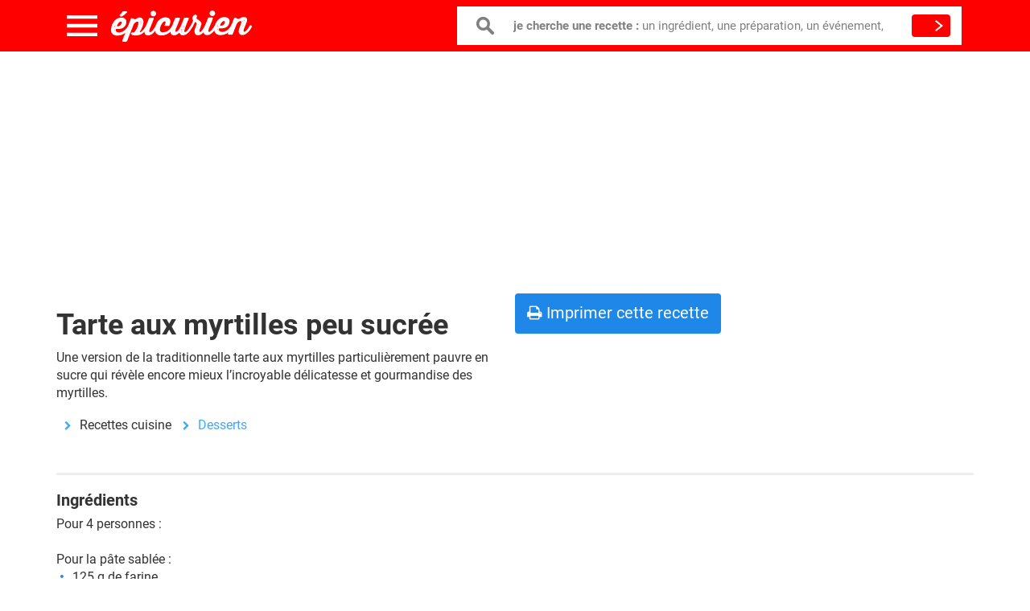

--- FILE ---
content_type: text/html; charset=UTF-8
request_url: https://www.epicurien.be/recettes-cuisine/desserts/tarte-myrtilles.asp
body_size: 11795
content:
<!DOCTYPE html><html class="no-js" lang="fr"><head><meta charset="utf-8"/>
<script>var __ezHttpConsent={setByCat:function(src,tagType,attributes,category,force,customSetScriptFn=null){var setScript=function(){if(force||window.ezTcfConsent[category]){if(typeof customSetScriptFn==='function'){customSetScriptFn();}else{var scriptElement=document.createElement(tagType);scriptElement.src=src;attributes.forEach(function(attr){for(var key in attr){if(attr.hasOwnProperty(key)){scriptElement.setAttribute(key,attr[key]);}}});var firstScript=document.getElementsByTagName(tagType)[0];firstScript.parentNode.insertBefore(scriptElement,firstScript);}}};if(force||(window.ezTcfConsent&&window.ezTcfConsent.loaded)){setScript();}else if(typeof getEzConsentData==="function"){getEzConsentData().then(function(ezTcfConsent){if(ezTcfConsent&&ezTcfConsent.loaded){setScript();}else{console.error("cannot get ez consent data");force=true;setScript();}});}else{force=true;setScript();console.error("getEzConsentData is not a function");}},};</script>
<script>var ezTcfConsent=window.ezTcfConsent?window.ezTcfConsent:{loaded:false,store_info:false,develop_and_improve_services:false,measure_ad_performance:false,measure_content_performance:false,select_basic_ads:false,create_ad_profile:false,select_personalized_ads:false,create_content_profile:false,select_personalized_content:false,understand_audiences:false,use_limited_data_to_select_content:false,};function getEzConsentData(){return new Promise(function(resolve){document.addEventListener("ezConsentEvent",function(event){var ezTcfConsent=event.detail.ezTcfConsent;resolve(ezTcfConsent);});});}</script>
<script>if(typeof _setEzCookies!=='function'){function _setEzCookies(ezConsentData){var cookies=window.ezCookieQueue;for(var i=0;i<cookies.length;i++){var cookie=cookies[i];if(ezConsentData&&ezConsentData.loaded&&ezConsentData[cookie.tcfCategory]){document.cookie=cookie.name+"="+cookie.value;}}}}
window.ezCookieQueue=window.ezCookieQueue||[];if(typeof addEzCookies!=='function'){function addEzCookies(arr){window.ezCookieQueue=[...window.ezCookieQueue,...arr];}}
addEzCookies([{name:"ezoab_333939",value:"mod1-c; Path=/; Domain=epicurien.be; Max-Age=7200",tcfCategory:"store_info",isEzoic:"true",},{name:"ezosuibasgeneris-1",value:"ed58962a-edba-4d0d-64ec-9eb79ed8649a; Path=/; Domain=epicurien.be; Expires=Sun, 24 Jan 2027 03:14:04 UTC; Secure; SameSite=None",tcfCategory:"understand_audiences",isEzoic:"true",}]);if(window.ezTcfConsent&&window.ezTcfConsent.loaded){_setEzCookies(window.ezTcfConsent);}else if(typeof getEzConsentData==="function"){getEzConsentData().then(function(ezTcfConsent){if(ezTcfConsent&&ezTcfConsent.loaded){_setEzCookies(window.ezTcfConsent);}else{console.error("cannot get ez consent data");_setEzCookies(window.ezTcfConsent);}});}else{console.error("getEzConsentData is not a function");_setEzCookies(window.ezTcfConsent);}</script><script type="text/javascript" data-ezscrex='false' data-cfasync='false'>window._ezaq = Object.assign({"edge_cache_status":12,"edge_response_time":438,"url":"https://www.epicurien.be/recettes-cuisine/desserts/tarte-myrtilles.asp"}, typeof window._ezaq !== "undefined" ? window._ezaq : {});</script><script type="text/javascript" data-ezscrex='false' data-cfasync='false'>window._ezaq = Object.assign({"ab_test_id":"mod1-c"}, typeof window._ezaq !== "undefined" ? window._ezaq : {});window.__ez=window.__ez||{};window.__ez.tf={};</script><script type="text/javascript" data-ezscrex='false' data-cfasync='false'>window.ezDisableAds = true;</script>
<script data-ezscrex='false' data-cfasync='false' data-pagespeed-no-defer>var __ez=__ez||{};__ez.stms=Date.now();__ez.evt={};__ez.script={};__ez.ck=__ez.ck||{};__ez.template={};__ez.template.isOrig=true;__ez.queue=__ez.queue||function(){var e=0,i=0,t=[],n=!1,o=[],r=[],s=!0,a=function(e,i,n,o,r,s,a){var l=arguments.length>7&&void 0!==arguments[7]?arguments[7]:window,d=this;this.name=e,this.funcName=i,this.parameters=null===n?null:w(n)?n:[n],this.isBlock=o,this.blockedBy=r,this.deleteWhenComplete=s,this.isError=!1,this.isComplete=!1,this.isInitialized=!1,this.proceedIfError=a,this.fWindow=l,this.isTimeDelay=!1,this.process=function(){f("... func = "+e),d.isInitialized=!0,d.isComplete=!0,f("... func.apply: "+e);var i=d.funcName.split("."),n=null,o=this.fWindow||window;i.length>3||(n=3===i.length?o[i[0]][i[1]][i[2]]:2===i.length?o[i[0]][i[1]]:o[d.funcName]),null!=n&&n.apply(null,this.parameters),!0===d.deleteWhenComplete&&delete t[e],!0===d.isBlock&&(f("----- F'D: "+d.name),m())}},l=function(e,i,t,n,o,r,s){var a=arguments.length>7&&void 0!==arguments[7]?arguments[7]:window,l=this;this.name=e,this.path=i,this.async=o,this.defer=r,this.isBlock=t,this.blockedBy=n,this.isInitialized=!1,this.isError=!1,this.isComplete=!1,this.proceedIfError=s,this.fWindow=a,this.isTimeDelay=!1,this.isPath=function(e){return"/"===e[0]&&"/"!==e[1]},this.getSrc=function(e){return void 0!==window.__ezScriptHost&&this.isPath(e)&&"banger.js"!==this.name?window.__ezScriptHost+e:e},this.process=function(){l.isInitialized=!0,f("... file = "+e);var i=this.fWindow?this.fWindow.document:document,t=i.createElement("script");t.src=this.getSrc(this.path),!0===o?t.async=!0:!0===r&&(t.defer=!0),t.onerror=function(){var e={url:window.location.href,name:l.name,path:l.path,user_agent:window.navigator.userAgent};"undefined"!=typeof _ezaq&&(e.pageview_id=_ezaq.page_view_id);var i=encodeURIComponent(JSON.stringify(e)),t=new XMLHttpRequest;t.open("GET","//g.ezoic.net/ezqlog?d="+i,!0),t.send(),f("----- ERR'D: "+l.name),l.isError=!0,!0===l.isBlock&&m()},t.onreadystatechange=t.onload=function(){var e=t.readyState;f("----- F'D: "+l.name),e&&!/loaded|complete/.test(e)||(l.isComplete=!0,!0===l.isBlock&&m())},i.getElementsByTagName("head")[0].appendChild(t)}},d=function(e,i){this.name=e,this.path="",this.async=!1,this.defer=!1,this.isBlock=!1,this.blockedBy=[],this.isInitialized=!0,this.isError=!1,this.isComplete=i,this.proceedIfError=!1,this.isTimeDelay=!1,this.process=function(){}};function c(e,i,n,s,a,d,c,u,f){var m=new l(e,i,n,s,a,d,c,f);!0===u?o[e]=m:r[e]=m,t[e]=m,h(m)}function h(e){!0!==u(e)&&0!=s&&e.process()}function u(e){if(!0===e.isTimeDelay&&!1===n)return f(e.name+" blocked = TIME DELAY!"),!0;if(w(e.blockedBy))for(var i=0;i<e.blockedBy.length;i++){var o=e.blockedBy[i];if(!1===t.hasOwnProperty(o))return f(e.name+" blocked = "+o),!0;if(!0===e.proceedIfError&&!0===t[o].isError)return!1;if(!1===t[o].isComplete)return f(e.name+" blocked = "+o),!0}return!1}function f(e){var i=window.location.href,t=new RegExp("[?&]ezq=([^&#]*)","i").exec(i);"1"===(t?t[1]:null)&&console.debug(e)}function m(){++e>200||(f("let's go"),p(o),p(r))}function p(e){for(var i in e)if(!1!==e.hasOwnProperty(i)){var t=e[i];!0===t.isComplete||u(t)||!0===t.isInitialized||!0===t.isError?!0===t.isError?f(t.name+": error"):!0===t.isComplete?f(t.name+": complete already"):!0===t.isInitialized&&f(t.name+": initialized already"):t.process()}}function w(e){return"[object Array]"==Object.prototype.toString.call(e)}return window.addEventListener("load",(function(){setTimeout((function(){n=!0,f("TDELAY -----"),m()}),5e3)}),!1),{addFile:c,addFileOnce:function(e,i,n,o,r,s,a,l,d){t[e]||c(e,i,n,o,r,s,a,l,d)},addDelayFile:function(e,i){var n=new l(e,i,!1,[],!1,!1,!0);n.isTimeDelay=!0,f(e+" ...  FILE! TDELAY"),r[e]=n,t[e]=n,h(n)},addFunc:function(e,n,s,l,d,c,u,f,m,p){!0===c&&(e=e+"_"+i++);var w=new a(e,n,s,l,d,u,f,p);!0===m?o[e]=w:r[e]=w,t[e]=w,h(w)},addDelayFunc:function(e,i,n){var o=new a(e,i,n,!1,[],!0,!0);o.isTimeDelay=!0,f(e+" ...  FUNCTION! TDELAY"),r[e]=o,t[e]=o,h(o)},items:t,processAll:m,setallowLoad:function(e){s=e},markLoaded:function(e){if(e&&0!==e.length){if(e in t){var i=t[e];!0===i.isComplete?f(i.name+" "+e+": error loaded duplicate"):(i.isComplete=!0,i.isInitialized=!0)}else t[e]=new d(e,!0);f("markLoaded dummyfile: "+t[e].name)}},logWhatsBlocked:function(){for(var e in t)!1!==t.hasOwnProperty(e)&&u(t[e])}}}();__ez.evt.add=function(e,t,n){e.addEventListener?e.addEventListener(t,n,!1):e.attachEvent?e.attachEvent("on"+t,n):e["on"+t]=n()},__ez.evt.remove=function(e,t,n){e.removeEventListener?e.removeEventListener(t,n,!1):e.detachEvent?e.detachEvent("on"+t,n):delete e["on"+t]};__ez.script.add=function(e){var t=document.createElement("script");t.src=e,t.async=!0,t.type="text/javascript",document.getElementsByTagName("head")[0].appendChild(t)};__ez.dot=__ez.dot||{};__ez.queue.addFileOnce('/detroitchicago/boise.js', '/detroitchicago/boise.js?gcb=195-0&cb=5', true, [], true, false, true, false);__ez.queue.addFileOnce('/parsonsmaize/abilene.js', '/parsonsmaize/abilene.js?gcb=195-0&cb=e80eca0cdb', true, [], true, false, true, false);__ez.queue.addFileOnce('/parsonsmaize/mulvane.js', '/parsonsmaize/mulvane.js?gcb=195-0&cb=e75e48eec0', true, ['/parsonsmaize/abilene.js'], true, false, true, false);__ez.queue.addFileOnce('/detroitchicago/birmingham.js', '/detroitchicago/birmingham.js?gcb=195-0&cb=539c47377c', true, ['/parsonsmaize/abilene.js'], true, false, true, false);</script>
<script data-ezscrex="false" type="text/javascript" data-cfasync="false">window._ezaq = Object.assign({"ad_cache_level":0,"adpicker_placement_cnt":0,"ai_placeholder_cache_level":0,"ai_placeholder_placement_cnt":-1,"domain":"epicurien.be","domain_id":333939,"ezcache_level":1,"ezcache_skip_code":0,"has_bad_image":0,"has_bad_words":0,"is_sitespeed":0,"lt_cache_level":0,"response_size":44443,"response_size_orig":38686,"response_time_orig":427,"template_id":5,"url":"https://www.epicurien.be/recettes-cuisine/desserts/tarte-myrtilles.asp","word_count":0,"worst_bad_word_level":0}, typeof window._ezaq !== "undefined" ? window._ezaq : {});__ez.queue.markLoaded('ezaqBaseReady');</script>
<script type='text/javascript' data-ezscrex='false' data-cfasync='false'>
window.ezAnalyticsStatic = true;

function analyticsAddScript(script) {
	var ezDynamic = document.createElement('script');
	ezDynamic.type = 'text/javascript';
	ezDynamic.innerHTML = script;
	document.head.appendChild(ezDynamic);
}
function getCookiesWithPrefix() {
    var allCookies = document.cookie.split(';');
    var cookiesWithPrefix = {};

    for (var i = 0; i < allCookies.length; i++) {
        var cookie = allCookies[i].trim();

        for (var j = 0; j < arguments.length; j++) {
            var prefix = arguments[j];
            if (cookie.indexOf(prefix) === 0) {
                var cookieParts = cookie.split('=');
                var cookieName = cookieParts[0];
                var cookieValue = cookieParts.slice(1).join('=');
                cookiesWithPrefix[cookieName] = decodeURIComponent(cookieValue);
                break; // Once matched, no need to check other prefixes
            }
        }
    }

    return cookiesWithPrefix;
}
function productAnalytics() {
	var d = {"pr":[6],"omd5":"1a57d5a1438d7fd47feef15276586c90","nar":"risk score"};
	d.u = _ezaq.url;
	d.p = _ezaq.page_view_id;
	d.v = _ezaq.visit_uuid;
	d.ab = _ezaq.ab_test_id;
	d.e = JSON.stringify(_ezaq);
	d.ref = document.referrer;
	d.c = getCookiesWithPrefix('active_template', 'ez', 'lp_');
	if(typeof ez_utmParams !== 'undefined') {
		d.utm = ez_utmParams;
	}

	var dataText = JSON.stringify(d);
	var xhr = new XMLHttpRequest();
	xhr.open('POST','/ezais/analytics?cb=1', true);
	xhr.onload = function () {
		if (xhr.status!=200) {
            return;
		}

        if(document.readyState !== 'loading') {
            analyticsAddScript(xhr.response);
            return;
        }

        var eventFunc = function() {
            if(document.readyState === 'loading') {
                return;
            }
            document.removeEventListener('readystatechange', eventFunc, false);
            analyticsAddScript(xhr.response);
        };

        document.addEventListener('readystatechange', eventFunc, false);
	};
	xhr.setRequestHeader('Content-Type','text/plain');
	xhr.send(dataText);
}
__ez.queue.addFunc("productAnalytics", "productAnalytics", null, true, ['ezaqBaseReady'], false, false, false, true);
</script><base href="https://www.epicurien.be/recettes-cuisine/desserts/tarte-myrtilles.asp"/>
    
    <title>Tarte aux myrtilles peu sucrée , recette de qualité</title>
    <!--viewport-->
    <meta name="viewport" content="width=device-width, initial-scale=1.0, maximum-scale=1.0"/>
    <!--styles-->
    <link rel="stylesheet" type="text/css" href="/css/app.css?id=1956b4ad6c33dfb6cafa"/>

    <link rel="dns-prefetch" href="//www.google-analytics.com"/>

    <meta name="keywords" content="recette cuisine, gastronomie, bières, restaurants, cuisine de saison, ingrédients de saison"/>
    <meta name="description" content="Tarte aux myrtilles peu sucrée , une recette de qualité. ✔️ 100% testée. Une version de la traditionnelle tarte aux myrtilles particulièrement pauvre en sucre qui révèle encore mieux l’incroyable délicatesse et gourmandise..."/>
    <meta name="robots" content="index, follow"/>
    <meta property="og:title" content="Tarte aux myrtilles peu sucrée , recette de qualité"/>
    <meta property="og:type" content="food"/>
    <meta property="og:site_name" content="Epicurien.be"/>
    <meta property="fb:app_id" content="315680522361033"/>
    <meta name="dc.language" content="fr"/>
    <link rel="icon" type="image/png" href="https://www.epicurien.be/favicon.png"/>
    <link rel="canonical" href="https://www.epicurien.be/recettes-cuisine/desserts/tarte-myrtilles.asp"/>
    <meta name="csrf-token" content="7abUs8bQoF4jKry4WRclR4Yg28a2w2OlcCgoP8q6"/>
        <link rel="amphtml" href="https://www.epicurien.be/amp/recettes-cuisine/desserts/tarte-myrtilles.asp"/>
<script type='text/javascript'>
var ezoTemplate = 'orig_site';
var ezouid = '1';
var ezoFormfactor = '1';
</script><script data-ezscrex="false" type='text/javascript'>
var soc_app_id = '0';
var did = 333939;
var ezdomain = 'epicurien.be';
var ezoicSearchable = 1;
</script></head>
<body>

    <div class="container hidden-print hidden-xs">
        <ins class="adsbygoogle" style="display:block" data-ad-client="ca-pub-8960338051279343" data-ad-slot="5478747497" data-ad-format="auto" data-full-width-responsive="true"></ins>
<script async="">
    (adsbygoogle = window.adsbygoogle || []).push({});
</script>
    </div>
<header>
    <div class="container">
        <div class="row">
            <div class="col-md-12">
                <div class="all-header">
                    <div class="toggle-menu"></div>
                    
                    <div class="close-menu"></div><a href="/" class="logo"></a>
                    <div class="row">
                        <form class="search-form" role="search" action="https://www.epicurien.be/search" method="GET" target="_top">
                            <div class="box">
                                <input type="text" required="required" class="inp" name="query" value="" autocomplete="off"/>
                                <label> <b>je cherche une recette : </b>un ingrédient, une préparation, un événement,</label>
                            </div>
                            <button type="submit" class="-btn search-btn"></button>
                        </form>
                    </div>
                </div>
                <nav>
                    
                    <li class="one"><span class="obf" rel="L3BhZ2UvbW9tZW50cy1kdS1yZXBhcw==">Menus &amp; repas</span></li>
                    
                    <li class="two"><span class="obf" rel="L3BhZ2UvaW5ncmVkaWVudHM=">Ingrédients</span></li>
                    
                    <li class="three"><span class="obf" rel="L3BhZ2UvcHJlcGFyYXRpb25z">Préparations</span></li>
                    
                    <li class="four"><span class="obf" rel="L3BhZ2UvZmV0ZXMtZXQtZXZlbmVtZW50cw==">Fêtes &amp; événements</span></li>
                    
                    <li class="five"><span class="obf" rel="L3BhZ2UvbWVudS1yZXBhcw==">Moments de la journée</span></li>
                    
                    <li class="six"><span class="obf" rel="L3BhZ2UvY3Vpc2luZS1kdS1tb25kZQ==">Origines</span></li>
                                    </nav>
            </div>
        </div>
    </div>
</header><div class="container">
    </div>

        <section class="article">
        <div class="container">

            <div class="row">
                <div class="col-md-12">
					<div class="chapeau">
						<h1>Tarte aux myrtilles peu sucrée </h1>
						<div><p>Une version de la traditionnelle tarte aux myrtilles particulièrement pauvre en sucre qui révèle encore mieux l’incroyable délicatesse et gourmandise des myrtilles.</p></div>
						<ol class="breadcrumb">
							<li>
																								</li><li>Recettes cuisine</li>
																																<li><a href="https://www.epicurien.be/recettes/desserts-fruits/recette-dessert.asp">Desserts</a></li>
																					</ol>						
					</div>
                    <div class="recipePicture">
                                            </div>					
                    <ul class="nav nav-pills hidden-print" role="tablist">
    <li class="hidden-xs">
        <a class="btn btn-block btn-default printbutton" role="button" href="https://www.epicurien.be/print/recettes-cuisine/desserts/tarte-myrtilles.asp"> <i class="fa fa-print"></i> Imprimer cette recette</a>
    </li>
</ul>                    <div class="d-block">
                        <hr/>
                    </div>
                    <h2>Ingrédients</h2>
                    <div class="recipe__ingredients">
                        Pour 4 personnes : <br/><br/><span>Pour la pâte sablée : <br/></span><ul>
<li><span>125 g de farine</span></li>
<li><span>35 g de sucre en poudre</span></li>
<li><span>60 g de beurre demi-sel</span></li>
<li><span>1 jaune d’œuf</span></li>
<li><span>2 cuillères à soupe d’eau</span></li>
</ul>
<span>Garniture aux myrtilles <br/></span><ul>
<li><span>250 g de myrtilles</span></li>
<li><span>1 œuf</span></li>
<li><span>20 cl de crème liquide</span></li>
<li><span>30 g de sucre blond, vergeoise ou cassonade</span></li>
<li><span>2 gousses de vanille fendues et grattées</span></li>
</ul>
<br/>
                    </div>
                                            <a href="/recettes/fruits-legumes/myrtilles/recette-myrtille.asp">
                            <span class="discoverBox">Les recettes : myrtilles (30 recettes)</span>
                        </a>
                                        <h2>Préparation</h2>
                    <div class="recipe__preparation">
                        <strong>	Préparation de la pâte sablée</strong><br/><br/>Découper le beurre en petits cubes.<br/><br/><div>Mélanger la farine et le beurre. <br/><br/></div><div>Travailler ce mélange du bout des doigts de manière  à obtenir une consistance sableuse.<br/><br/>Casser l’œuf dans un bol. <br/><br/></div><div>Ajouter l’eau et les 35 g de sucre en poudre.<br/><br/></div><div>Bien mélanger.<br/><br/>Verser le mélange œuf et sucre sur la pâte.<br/><br/></div><div>Bien travailler pour obtenir une consistance homogène.<br/><br/></div><div>Rouler la pâte en boule. La recouvrir de film alimentaire et la laisser reposer au frais pour 1 heure.<br/><br/><br/><strong>Préparation de la garniture</strong><br/><br/>Bien laver les myrtilles et les sécher.<br/><br/>Casser l’œuf dans un cul de poule.<br/><br/></div><div>Ajouter la crème, les graines de vanilles et le sucre blond.<br/><br/></div><div>Bien mélanger.<br/><br/><strong><br/>Préparation et cuisson de la tarte</strong><br/><br/>Préchauffer le four à 180°C (th.6).<br/><br/></div><div>Beurrer l’intérieur d’un moule à tarte.<br/><br/></div><div>Sortir la pâte du frais et retirer le film.<br/><br/></div><div>Parsemer un plan de travail avec un peu de farine et placer la boule de pâte.<br/><br/></div><div>Abaisser la pâte finement au moyen d’un rouleau à pâtisserie.<br/><br/></div><div>Déposer la pâte dans le moule et bien le foncer.<br/><br/>Répartir les myrtilles dans sur le fond de tarte.<br/><br/></div><div>Verser sur les myrtilles l’appareil œuf et crème en prenant soin de ne pas les recouvrir complètement. Celui-ci doit se juste entourer les myrtilles.<br/><br/>Placer au four pour 35 à 40 min.<br/><br/>Sortir du four et laisser refroidir avant de servir.<br/><br/>
  </div>
                    </div>
                                            <h2>Idées, trucs &amp; astuces</h2>
                        <br/>
                    					
					
					
                    <div class="banner my-3 hidden-print">
                        <ins class="adsbygoogle" style="display:block" data-ad-client="ca-pub-8960338051279343" data-ad-slot="9202887002" data-ad-format="auto" data-full-width-responsive="true"></ins>
<script async="">
    (adsbygoogle = window.adsbygoogle || []).push({});
</script>
                    </div>
                    <div class="panel-group hidden-print" id="reccetesMenu" role="tablist" aria-multiselectable="true">
                                                    <div class="panel panel-primary mb-1">
                                <div class="panel-heading text-rigth" id="heading-2726" role="tab">
                                    <h3 class="panel-title pull-left">
                                       <span class="obf" rel="L3JlY2V0dGVzL2Rlc3NlcnRzLWZydWl0cy90YXJ0ZXMtcGF0aXNzZXJpZXMvcmVjZXR0ZXMtZGUtdGFydGVzLXN1Y3JlZXMuYXNw">tartes sucrées</span> 
                                    </h3>
                                </div>
                                <div class="panel-collapse collapse  in " id="wrd-2726" role="tabpanel" aria-labelledby="heading-2726">
                                    <div class="panel-body">
                                        <ul class="nav">
                                                                                                                                            <li><span class="obf" rel="L2Jsb2cvcmVjZXR0ZXMvZGVzc2VydHMvdGFydGVzLWF1eC1mcnVpdHMvdGFydGUtYXUtY2l0cm9uLmFzcA==">Tarte au citron</span>
                                                </li>
                                                                                                                                            <li><span class="obf" rel="L2Jsb2cvcmVjZXR0ZXMvZGVzc2VydHMvdGFydGVzL3RhcnRlLWEtbGEtcmh1YmFyYmUuYXNw">Tarte à la rhubarbe et gingembre </span>
                                                </li>
                                                                                                                                            <li><span class="obf" rel="L2Jsb2cvcmVjZXR0ZXMvYmFzZXMvcGF0ZXMtdGFydGVzLXBhdGlzc2VyaWVzL3BhdGUtYS10YXJ0ZXMtb3JkaW5haXJlcy5hc3A=">Pâte à tarte ordinaire</span>
                                                </li>
                                                                                                                                            <li><span class="obf" rel="L2Jsb2cvcmVjZXR0ZXMvZGVzc2VydHMvdGFydGVzLWF1eC1mcnVpdHMvdGFydGVzLWF1eC1jb2luZ3MuYXNw">Tarte aux coings</span>
                                                </li>
                                                                                                                                            <li><span class="obf" rel="L2Jsb2cvcmVjZXR0ZXMvZGVzc2VydHMvdGFydGVzLWF1eC1mcnVpdHMvdGFydGVzLWFtYW5kaW5lcy1wb21tZXMuYXNw">Tarte amandine aux pommes</span>
                                                </li>
                                                                                                                                            <li><span class="obf" rel="L2Jsb2cvcmVjZXR0ZXMvZGVzc2VydHMvdGFydGVzL3RhcnRlLXRhdGluLXBvbW1lcy1jYXJhbWVsLmFzcA==">Tarte Tatin aux oignons et au lard</span>
                                                </li>
                                                                                                                                            <li><span class="obf" rel="L2Jsb2cvcmVjZXR0ZXMvZGVzc2VydHMvdGFydGVzL3RhcnRlcy1rdW1xdWF0cy1jb25maXRzLmFzcA==">Tarte aux kumquats confits</span>
                                                </li>
                                                                                                                                            <li><span class="obf" rel="L2Jsb2cvcmVjZXR0ZXMvZGVzc2VydHMvdGFydGVzLWF1eC1mcnVpdHMvdGFydGVzLWNlcmlzZXMtZ3VpZ25lcy5hc3A=">Tarte aux cerises douces guignes</span>
                                                </li>
                                                                                    </ul>
                                    </div>
                                </div>
                            </div>
                                                    <div class="panel panel-primary mb-1">
                                <div class="panel-heading text-rigth" id="heading-201" role="tab">
                                    <h3 class="panel-title pull-left">
                                       <span class="obf" rel="L3JlY2V0dGVzL2Rlc3NlcnRzLWZydWl0cy90YXJ0ZXMvcmVjZXR0ZS10YXJ0ZS5hc3A=">tartes</span> 
                                    </h3>
                                </div>
                                <div class="panel-collapse collapse " id="wrd-201" role="tabpanel" aria-labelledby="heading-201">
                                    <div class="panel-body">
                                        <ul class="nav">
                                                                                                                                            <li><span class="obf" rel="L2Jsb2cvcmVjZXR0ZXMvZW50cmVlcy1mZXRlcy90YXJ0ZXMtdGF0aW4tZm9pZXMtZ3Jhcy1tYWdyZXRzLWRlLWNhbmFyZC5hc3A=">Tatin de foie gras au magret de canard</span>
                                                </li>
                                                                                                                                            <li><span class="obf" rel="L3JlY2V0dGVzLWN1aXNpbmUvdGFydGVzLXNhbGVlcy90YXJ0ZS1hdXgtY291cmdldHRlcy1mZXRhLXJpY290dGEuYXNw">Tarte aux courgettes feta et ricotta</span>
                                                </li>
                                                                                                                                            <li><span class="obf" rel="L2Jsb2cvcmVjZXR0ZXMvdGFydGVzLXNhbGVlcy90YXJ0ZXMtYXV4LWNoYW1waWdub25zLWRlLXBhcmlzLmFzcA==">Tarte aux champignons de Paris</span>
                                                </li>
                                                                                                                                            <li><span class="obf" rel="L2Jsb2cvcmVjZXR0ZXMvdGFydGVzLXNhbGVlcy90YXJ0ZXMtc2FsZWVzLXBvdGlyb25zLWphbWJvbnMtY3VpdHMuYXNw">Tarte salée au potiron et au jambon cuit</span>
                                                </li>
                                                                                                                                            <li><span class="obf" rel="L2Jsb2cvcmVjZXR0ZXMvZGVzc2VydHMvdGFydGVzLWF1eC1mcnVpdHMvdGFydGUtYXUtY2l0cm9uLmFzcA==">Tarte au citron</span>
                                                </li>
                                                                                                                                            <li><span class="obf" rel="L2Jsb2cvcmVjZXR0ZXMvdGFydGVzLXNhbGVlcy90YXJ0ZXMtYS1sYS1jYXJvdHRlLWF1LWNvbXRlLmFzcA==">Tarte à la carotte et au comté</span>
                                                </li>
                                                                                                                                            <li><span class="obf" rel="L2Jsb2cvcmVjZXR0ZXMvZGVzc2VydHMvcGF0aXNzZXJpZXMvbGEtZmxhdW5lLWF2ZXlyb24uYXNw">La flaune </span>
                                                </li>
                                                                                                                                            <li><span class="obf" rel="L2Jsb2cvcmVjZXR0ZXMvZGVzc2VydHMvdGFydGVzL3RhcnRlLWEtbGEtcmh1YmFyYmUuYXNw">Tarte à la rhubarbe et gingembre </span>
                                                </li>
                                                                                    </ul>
                                    </div>
                                </div>
                            </div>
                                                    <div class="panel panel-primary mb-1">
                                <div class="panel-heading text-rigth" id="heading-343" role="tab">
                                    <h3 class="panel-title pull-left">
                                       <span class="obf" rel="L3JlY2V0dGVzL2ZydWl0cy1sZWd1bWVzL215cnRpbGxlcy9yZWNldHRlLW15cnRpbGxlLmFzcA==">myrtilles</span> 
                                    </h3>
                                </div>
                                <div class="panel-collapse collapse " id="wrd-343" role="tabpanel" aria-labelledby="heading-343">
                                    <div class="panel-body">
                                        <ul class="nav">
                                                                                                                                            <li><span class="obf" rel="L2Jsb2cvcmVjZXR0ZXMvcGxhdHMtdm9sYWlsbGVzL21hZ3JldHMtZGUtY2FuYXJkLW15cnRpbGxlcy5hc3A=">Magret de canard aux myrtilles</span>
                                                </li>
                                                                                                                                            <li><span class="obf" rel="L3JlY2V0dGVzLWN1aXNpbmUvY29uZml0dXJlcy9nZWxlZS1kZS1teXJ0aWxsZXMuYXNw">Gelée de myrtilles  </span>
                                                </li>
                                                                                                                                            <li><span class="obf" rel="L2Jsb2cvcmVjZXR0ZXMvZGVzc2VydHMvc291cGVzLWZydWl0cy1yb3VnZXMtY3JlbWFudC1hbHNhY2UuYXNw">Soupe de fruits rouges au Crémant d’Alsace</span>
                                                </li>
                                                                                                                                            <li><span class="obf" rel="L3JlY2V0dGVzLWN1aXNpbmUvY29uZml0dXJlcy9jb25maXR1cmUtZGUtbXlydGlsbGUtYXUtY2FyYW1lbC5hc3A=">Confiture de myrtille au caramel </span>
                                                </li>
                                                                                                                                            <li><span class="obf" rel="L2Jsb2cvcmVjZXR0ZXMvZGVzc2VydHMvZmV1aWxsZXRlcy9taWxsZWZldWlsbGVzLWZydWl0cy1yb3VnZXMuYXNw">Millefeuilles aux fruits rouges (mytrilles et framboises)</span>
                                                </li>
                                                                                                                                            <li><span class="obf" rel="L2Jsb2cvcmVjZXR0ZXMvZGVzc2VydHMvYmlzY3VpdHMvYmlzY3VpdHMtZm91cnJlcy1mcnVpdHMtZGVzLWJvaXMuYXNw">Biscuit fourré aux fruits des bois</span>
                                                </li>
                                                                                                                                            <li><span class="obf" rel="L3JlY2V0dGVzLWN1aXNpbmUvY29uZml0dXJlcy9jb25maXR1cmUtZGUtbXlydGlsbGVzLmFzcA==">Confiture de myrtilles </span>
                                                </li>
                                                                                                                                            <li><span class="obf" rel="L2Jsb2cvcmVjZXR0ZXMvZGVzc2VydHMvZmxhbnMvZmxhbnMtY2Fzc2lzLW15cnRpbGxlcy5hc3A=">Petits flans aux cassis et myrtilles</span>
                                                </li>
                                                                                    </ul>
                                    </div>
                                </div>
                            </div>
                                                    <div class="panel panel-primary mb-1">
                                <div class="panel-heading text-rigth" id="heading-42" role="tab">
                                    <h3 class="panel-title pull-left">
                                       <span class="obf" rel="L3JlY2V0dGVzL2Rlc3NlcnRzLWZydWl0cy9yZWNldHRlLWRlc3NlcnQuYXNw">desserts</span> 
                                    </h3>
                                </div>
                                <div class="panel-collapse collapse " id="wrd-42" role="tabpanel" aria-labelledby="heading-42">
                                    <div class="panel-body">
                                        <ul class="nav">
                                                                                                                                            <li><span class="obf" rel="L2Jsb2cvcmVjZXR0ZXMvZGVzc2VydHMvcGFuYWNvdHRhLWl0YWxpZS9wYW5uYS1jb3R0YS1jb3VsaXMtZnJhbWJvaXNlLmFzcA==">Panna cotta au coulis de framboise </span>
                                                </li>
                                                                                                                                            <li><span class="obf" rel="L2Jsb2cvcmVjZXR0ZXMvYmFzZXMvcGF0ZXMtYS1jcmVwZXMtYmllcmUuYXNw">Pâte à crêpes à la bière</span>
                                                </li>
                                                                                                                                            <li><span class="obf" rel="L2Jsb2cvcmVjZXR0ZXMvZGVzc2VydHMvdGlyYW1pc3UtaXRhbGllL3RpcmFtaXN1LWJpc2N1aXRzLXNwZWN1bG9vcy5hc3A=">Tiramisu aux spéculoos</span>
                                                </li>
                                                                                                                                            <li><span class="obf" rel="L2Jsb2cvcmVjZXR0ZXMvY3Vpc2luZS1iZWxnZS1iZWxnaXF1ZS9iaXNjdWl0cy1zcGVjdWxvb3MuYXNw">Spéculoos (biscuit) </span>
                                                </li>
                                                                                                                                            <li><span class="obf" rel="L2Jsb2cvcmVjZXR0ZXMvZGVzc2VydHMvY2hvY29sYXRzL2ZvbmRhbnQtYXUtY2hvY29sYXQuYXNw">Fondant au chocolat</span>
                                                </li>
                                                                                                                                            <li><span class="obf" rel="L2Jsb2cvcmVjZXR0ZXMvZGVzc2VydHMvdGlyYW1pc3UtaXRhbGllL3RpcmFtaXN1LmFzcA==">Tiramisu</span>
                                                </li>
                                                                                                                                            <li><span class="obf" rel="L2Jsb2cvcmVjZXR0ZXMvZGVzc2VydHMvbW91c3Nlcy9tb3Vzc2UtbWFzY2FycG9uZS1jYXJhbWVsLXZpbmFpZ3JlLWJhbHNhbWlxdWUuYXNw">Mousse de mascarpone au caramel de vinaigre balsamique</span>
                                                </li>
                                                                                                                                            <li><span class="obf" rel="L2Jsb2cvcmVjZXR0ZXMvY3Vpc2luZS1pdGFsaWVubmUtaXRhbGllL2Rlc3NlcnRzL3BhbmFjb3R0YXMvcGFubmEtY290dGEtY2xhc3NpcXVlLWRlLWJhc2UuYXNw">Panna cotta classique de base</span>
                                                </li>
                                                                                    </ul>
                                    </div>
                                </div>
                            </div>
                                                    <div class="panel panel-primary mb-1">
                                <div class="panel-heading text-rigth" id="heading-2801" role="tab">
                                    <h3 class="panel-title pull-left">
                                       <span class="obf" rel="L3JlY2V0dGVzL2Rlc3NlcnRzLWZydWl0cy90YXJ0ZXMtcGF0aXNzZXJpZXMvcmVjZXR0ZXMtdGFydGVzLWF1eC1mcnVpdHMuYXNw">tartes aux fruits</span> 
                                    </h3>
                                </div>
                                <div class="panel-collapse collapse " id="wrd-2801" role="tabpanel" aria-labelledby="heading-2801">
                                    <div class="panel-body">
                                        <ul class="nav">
                                                                                                                                            <li><span class="obf" rel="L2Jsb2cvcmVjZXR0ZXMvZGVzc2VydHMvdGFydGVzLWF1eC1mcnVpdHMvdGFydGVzLWF1eC1jb2luZ3MuYXNw">Tarte aux coings</span>
                                                </li>
                                                                                                                                            <li><span class="obf" rel="L2Jsb2cvcmVjZXR0ZXMvZGVzc2VydHMvdGFydGVzL3RhcnRlcy1rdW1xdWF0cy1jb25maXRzLmFzcA==">Tarte aux kumquats confits</span>
                                                </li>
                                                                                                                                            <li><span class="obf" rel="L2Jsb2cvcmVjZXR0ZXMvZGVzc2VydHMvdGFydGVzLWF1eC1mcnVpdHMvdGFydGVzLWNlcmlzZXMtZ3VpZ25lcy5hc3A=">Tarte aux cerises douces guignes</span>
                                                </li>
                                                                                                                                            <li><span class="obf" rel="L2Jsb2cvcmVjZXR0ZXMvZGVzc2VydHMvdGFydGVzL3RhcnRlcy1hdXgtY29pbmdzLXBvaXJlcy5hc3A=">Tarte aux coings et aux poires</span>
                                                </li>
                                                                                                                                            <li><span class="obf" rel="L2Jsb2cvcmVjZXR0ZXMvZGVzc2VydHMvdGFydGVzLWF1eC1mcnVpdHMvdGFydGVzLWF1eC1maWd1ZXMuYXNw">Tartes aux figues</span>
                                                </li>
                                                                                                                                            <li><span class="obf" rel="L2Jsb2cvcmVjZXR0ZXMvZGVzc2VydHMvdGFydGVzLWF1eC1mcnVpdHMvdGFydGUtYnJpb2NoZWUtY2VyaXNlcy1jcmVtZXMtYW1hbmRlcy5hc3A=">Tarte bricohée aux cerises à la crème d&#39;amandes</span>
                                                </li>
                                                                                                                                            <li><span class="obf" rel="L2Jsb2cvcmVjZXR0ZXMvZGVzc2VydHMvdGFydGVzL3RhcnRlLWF1eC1ncm9zZWlsbGVzLmFzcA==">Tarte aux groseilles</span>
                                                </li>
                                                                                                                                            <li><span class="obf" rel="L2Jsb2cvcmVjZXR0ZXMvZGVzc2VydHMvdGFydGVzL3RhcnRlcy1hdXgtYWJyaWNvdHMtYW1hbmRlcy5hc3A=">Tarte aux abricots aux amandes</span>
                                                </li>
                                                                                    </ul>
                                    </div>
                                </div>
                            </div>
                                            </div>
                    <hr/>
                    <ul class="nav nav-pills hidden-print" role="tablist">
    <li class="hidden-xs">
        <a class="btn btn-block btn-default printbutton" role="button" href="https://www.epicurien.be/print/recettes-cuisine/desserts/tarte-myrtilles.asp"> <i class="fa fa-print"></i> Imprimer cette recette</a>
    </li>
</ul>                    <hr/>
                    <div class="richcard">
                                                    <p>
                                                                    Durée
                                    : 65 minutes
                                    ( 25 minutes
                                    de préparation -
                                    40 minutes de
                                    cuisson)
                                                                                                    <br/>pour 4 personnes
                                                                                                    <br/>Rating moyen : 3.5 / 5
                                    par 18 personnes
                                                            </p>
                                            </div>
                    <!-- Related recipes -->
                    <div class="row">
                        <div class="col-md-12 hidden-print recipe-right blocrecipe">
                            <div class="banner my-3" href="#">
                                <ins class="adsbygoogle" style="display:block" data-ad-client="ca-pub-8960338051279343" data-ad-slot="6835743966" data-ad-format="auto" data-full-width-responsive="true"></ins>
<script async="">
    (adsbygoogle = window.adsbygoogle || []).push({});
</script>
                            </div>
                            <div class="row">
                                                                    <div class="col-md-4">
                                        <a class="thumbnail thumbnail-blocrecipe" href="/blog/recettes/boissons-liqueurs/limoncello-liqueurs-citron.asp">
                                                                                            <img src="https://www.epicurien.be/storage/images/thumbs/limoncello-500.jpg" alt="Limoncello (liqueur de citron)"/>
                                                                                        <h4 class="mb-1 text-bold">Limoncello (liqueur de citron)</h4>
                                        </a>
                                    </div>
                                                                    <div class="col-md-4">
                                        <a class="thumbnail thumbnail-blocrecipe" href="/recettes-cuisine/confitures/confiture-abricots-peches-jaune-miel-acacia.asp">
                                                                                            <img src="https://www.epicurien.be/storage/images/thumbs/apricot-jam-147688693_3867x2578.jpeg" alt="Confiture d’abricots et pêche jaune au miel d’acacia"/>
                                                                                        <h4 class="mb-1 text-bold">Confiture d’abricots et pêche jaune au miel d’acacia</h4>
                                        </a>
                                    </div>
                                                                    <div class="col-md-4">
                                        <a class="thumbnail thumbnail-blocrecipe" href="/recettes-cuisine/confitures/confiture-de-brugnons.asp">
                                                                                            <img src="https://www.epicurien.be/storage/images/thumbs/Still-life-with-Nectarine-jam-in-ramekin.-Dark-background.-Selective-focus.-Close-up.-994151080_5184x3456.jpeg" alt="Confiture de brugnons "/>
                                                                                        <h4 class="mb-1 text-bold">Confiture de brugnons </h4>
                                        </a>
                                    </div>
                                                            </div>
                            <hr/>
                            <div class="row">
                                                                    <div class="col-md-4">
                                        <a class="thumbnail thumbnail-blocrecipe" href="/blog/recettes/confitures-chutneys/gelees-tomates-fleurs-thyms.asp">
                                                                                            <img src="https://www.epicurien.be/storage/images/thumbs/Tomato-and-chili-sauce,-jam,-confiture-in-a-glass-jar-542087206_8589x5726.jpeg" alt="Gelée de tomates à la fleur de thym"/>
                                                                                        <h4 class="mb-1 text-bold">Gelée de tomates à la fleur de thym</h4>
                                        </a>
                                    </div>
                                                                    <div class="col-md-4">
                                        <a class="thumbnail thumbnail-blocrecipe" href="/recettes-cuisine/confitures/gelee-de-groseilles-a-maquereau.asp">
                                                                                            <img src="https://www.epicurien.be/storage/images/thumbs/Gooseberries-in-glass-bowl-on-black-stone-slate-background.-925171998_7878x5252.jpeg" alt="Gelée de groseille à maquereau "/>
                                                                                        <h4 class="mb-1 text-bold">Gelée de groseille à maquereau </h4>
                                        </a>
                                    </div>
                                                                    <div class="col-md-4">
                                        <a class="thumbnail thumbnail-blocrecipe" href="/blog/recettes/confitures-chutneys/gelees/gelee-de-raisins.asp">
                                                                                            <img src="https://www.epicurien.be/storage/images/thumbs/Preserves-white-grapes-in-glass-jar,-on-wooden-background---slatko--traditional-serbian-desert-846265616_5184x3456.jpeg" alt="Gelée de raisin "/>
                                                                                        <h4 class="mb-1 text-bold">Gelée de raisin </h4>
                                        </a>
                                    </div>
                                                            </div>
                            <hr/>
                            <div class="banner my-3" href="#">
                                <ins class="adsbygoogle" style="display:block" data-ad-client="ca-pub-8960338051279343" data-ad-slot="8041331658" data-ad-format="auto" data-full-width-responsive="true"></ins>
<script async="">
    (adsbygoogle = window.adsbygoogle || []).push({});
</script>
                            </div>
                        </div>
                    </div>
                    <!-- End Related recipes -->
                    <h2>Vos commentaires &amp; questions</h2>
                    <div class="rating__average">
                        <span class="rating__stars">
            <i class="fa fa-star-o"></i>
                <i class="fa fa-star-o"></i>
                <i class="fa fa-star-o"></i>
                <i class="fa fa-star-o"></i>
                <i class="fa fa-star-o"></i>
    </span>                        <span class="rating__average-value text-bold">0</span> <span class="rating__average-value">/ 5</span>
                    </div>
                    					
                </div>
            </div>
        </div>
    </section>

<footer class="navbar-default" id="footer">
    <div class="container">
        <div class="row">
            <div class="col-md-12">
                <div class="thumbnail bg-danger clearfix hidden-print">
    <div class="col-md-4">
        <h2 class="text-white text-uppercase mt-2 mb-0">Newsletter</h2>
        <p class="text-white my-0">Abonnez vous a notre newsletter</p>
    </div>
    <div class="col-md-8">
        <form class="py-3" action="https://www.epicurien.be/newsletter" method="post" role="form">
            <input type="hidden" name="_token" value="7abUs8bQoF4jKry4WRclR4Yg28a2w2OlcCgoP8q6"/>
            <div class="input-group">
                <input class="form-control" type="text" name="email" placeholder="Votre email" required=""/>
                <div class="input-group-btn">
                    <button class="btn btn-default" type="submit"><i class="fa fa-chevron-right"></i>
                    </button>
                </div>
            </div>
        </form>
    </div>
</div>            </div>
        </div>
        <div class="row">
            <div class="col-md-6 col-xs-12">
                <div class="navbar" role="navigation">
                    <ul class="nav navbar-nav text-left">
                        <li><a href="https://www.epicurien.be/epicurien/alpha.asp">Index recettes</a></li>
                        <li><a href="https://www.epicurien.be/privacy-policy">Vie privée</a></li>
                        <li><a href="https://www.epicurien.be/contact">Contactez-nous</a></li>
                    </ul>
                </div>
            </div>
            <div class="col-md-6 col-xs-12">
                <p class="text-right small py-3 mb-0">© Epicurien 2005-2026</p>
            </div>
        </div>
    </div>
    <div id="toTop"><i class="fa fa-arrow-up"></i></div>
</footer><script src="/js/app.js?id=fce5d836bba6da9736c6"></script>
<!-- Google Analytics -->

<script>(function(i,s,o,g,r,a,m){i['GoogleAnalyticsObject']=r;i[r]=i[r]||function(){(i[r].q=i[r].q||[]).push(arguments)},i[r].l=1*new Date();a=s.createElement(o),m=s.getElementsByTagName(o)[0];a.async=1;a.src=g;m.parentNode.insertBefore(a,m)})(window,document,'script','//www.google-analytics.com/analytics.js','ga');ga('create', 'UA-341479-1', 'auto', 't0');ga('set', 'anonymizeIp', true);ga('set', 'nonInteraction', true);ga('send', 'pageview');</script>


<!-- End Google Analytics -->

        <script src="/js/comments.js?id=110ad468a806b27a6492" defer=""></script>
    <script src="https://www.google.com/recaptcha/api.js?hl=fr" async="" defer=""></script>



<script src="/js/socialShare.js?id=06a16016a2142f68ed61" defer=""></script>
<script async="" src="//pagead2.googlesyndication.com/pagead/js/adsbygoogle.js"></script>


<script data-cfasync="false">function _emitEzConsentEvent(){var customEvent=new CustomEvent("ezConsentEvent",{detail:{ezTcfConsent:window.ezTcfConsent},bubbles:true,cancelable:true,});document.dispatchEvent(customEvent);}
(function(window,document){function _setAllEzConsentTrue(){window.ezTcfConsent.loaded=true;window.ezTcfConsent.store_info=true;window.ezTcfConsent.develop_and_improve_services=true;window.ezTcfConsent.measure_ad_performance=true;window.ezTcfConsent.measure_content_performance=true;window.ezTcfConsent.select_basic_ads=true;window.ezTcfConsent.create_ad_profile=true;window.ezTcfConsent.select_personalized_ads=true;window.ezTcfConsent.create_content_profile=true;window.ezTcfConsent.select_personalized_content=true;window.ezTcfConsent.understand_audiences=true;window.ezTcfConsent.use_limited_data_to_select_content=true;window.ezTcfConsent.select_personalized_content=true;}
function _clearEzConsentCookie(){document.cookie="ezCMPCookieConsent=tcf2;Domain=.epicurien.be;Path=/;expires=Thu, 01 Jan 1970 00:00:00 GMT";}
_clearEzConsentCookie();if(typeof window.__tcfapi!=="undefined"){window.ezgconsent=false;var amazonHasRun=false;function _ezAllowed(tcdata,purpose){return(tcdata.purpose.consents[purpose]||tcdata.purpose.legitimateInterests[purpose]);}
function _handleConsentDecision(tcdata){window.ezTcfConsent.loaded=true;if(!tcdata.vendor.consents["347"]&&!tcdata.vendor.legitimateInterests["347"]){window._emitEzConsentEvent();return;}
window.ezTcfConsent.store_info=_ezAllowed(tcdata,"1");window.ezTcfConsent.develop_and_improve_services=_ezAllowed(tcdata,"10");window.ezTcfConsent.measure_content_performance=_ezAllowed(tcdata,"8");window.ezTcfConsent.select_basic_ads=_ezAllowed(tcdata,"2");window.ezTcfConsent.create_ad_profile=_ezAllowed(tcdata,"3");window.ezTcfConsent.select_personalized_ads=_ezAllowed(tcdata,"4");window.ezTcfConsent.create_content_profile=_ezAllowed(tcdata,"5");window.ezTcfConsent.measure_ad_performance=_ezAllowed(tcdata,"7");window.ezTcfConsent.use_limited_data_to_select_content=_ezAllowed(tcdata,"11");window.ezTcfConsent.select_personalized_content=_ezAllowed(tcdata,"6");window.ezTcfConsent.understand_audiences=_ezAllowed(tcdata,"9");window._emitEzConsentEvent();}
function _handleGoogleConsentV2(tcdata){if(!tcdata||!tcdata.purpose||!tcdata.purpose.consents){return;}
var googConsentV2={};if(tcdata.purpose.consents[1]){googConsentV2.ad_storage='granted';googConsentV2.analytics_storage='granted';}
if(tcdata.purpose.consents[3]&&tcdata.purpose.consents[4]){googConsentV2.ad_personalization='granted';}
if(tcdata.purpose.consents[1]&&tcdata.purpose.consents[7]){googConsentV2.ad_user_data='granted';}
if(googConsentV2.analytics_storage=='denied'){gtag('set','url_passthrough',true);}
gtag('consent','update',googConsentV2);}
__tcfapi("addEventListener",2,function(tcdata,success){if(!success||!tcdata){window._emitEzConsentEvent();return;}
if(!tcdata.gdprApplies){_setAllEzConsentTrue();window._emitEzConsentEvent();return;}
if(tcdata.eventStatus==="useractioncomplete"||tcdata.eventStatus==="tcloaded"){if(typeof gtag!='undefined'){_handleGoogleConsentV2(tcdata);}
_handleConsentDecision(tcdata);if(tcdata.purpose.consents["1"]===true&&tcdata.vendor.consents["755"]!==false){window.ezgconsent=true;(adsbygoogle=window.adsbygoogle||[]).pauseAdRequests=0;}
if(window.__ezconsent){__ezconsent.setEzoicConsentSettings(ezConsentCategories);}
__tcfapi("removeEventListener",2,function(success){return null;},tcdata.listenerId);if(!(tcdata.purpose.consents["1"]===true&&_ezAllowed(tcdata,"2")&&_ezAllowed(tcdata,"3")&&_ezAllowed(tcdata,"4"))){if(typeof __ez=="object"&&typeof __ez.bit=="object"&&typeof window["_ezaq"]=="object"&&typeof window["_ezaq"]["page_view_id"]=="string"){__ez.bit.Add(window["_ezaq"]["page_view_id"],[new __ezDotData("non_personalized_ads",true),]);}}}});}else{_setAllEzConsentTrue();window._emitEzConsentEvent();}})(window,document);</script><script defer src="https://static.cloudflareinsights.com/beacon.min.js/vcd15cbe7772f49c399c6a5babf22c1241717689176015" integrity="sha512-ZpsOmlRQV6y907TI0dKBHq9Md29nnaEIPlkf84rnaERnq6zvWvPUqr2ft8M1aS28oN72PdrCzSjY4U6VaAw1EQ==" data-cf-beacon='{"version":"2024.11.0","token":"16181f40c94f48c494e17b8e52c64fb1","r":1,"server_timing":{"name":{"cfCacheStatus":true,"cfEdge":true,"cfExtPri":true,"cfL4":true,"cfOrigin":true,"cfSpeedBrain":true},"location_startswith":null}}' crossorigin="anonymous"></script>
</body></html>

--- FILE ---
content_type: text/html; charset=utf-8
request_url: https://www.google.com/recaptcha/api2/aframe
body_size: -85
content:
<!DOCTYPE HTML><html><head><meta http-equiv="content-type" content="text/html; charset=UTF-8"></head><body><script nonce="xfYjvtR7HfPzrNT_Y0-qEQ">/** Anti-fraud and anti-abuse applications only. See google.com/recaptcha */ try{var clients={'sodar':'https://pagead2.googlesyndication.com/pagead/sodar?'};window.addEventListener("message",function(a){try{if(a.source===window.parent){var b=JSON.parse(a.data);var c=clients[b['id']];if(c){var d=document.createElement('img');d.src=c+b['params']+'&rc='+(localStorage.getItem("rc::a")?sessionStorage.getItem("rc::b"):"");window.document.body.appendChild(d);sessionStorage.setItem("rc::e",parseInt(sessionStorage.getItem("rc::e")||0)+1);localStorage.setItem("rc::h",'1769224464924');}}}catch(b){}});window.parent.postMessage("_grecaptcha_ready", "*");}catch(b){}</script></body></html>

--- FILE ---
content_type: application/javascript
request_url: https://www.epicurien.be/js/comments.js?id=110ad468a806b27a6492
body_size: 2
content:
!function(e){var t={};function n(r){if(t[r])return t[r].exports;var a=t[r]={i:r,l:!1,exports:{}};return e[r].call(a.exports,a,a.exports,n),a.l=!0,a.exports}n.m=e,n.c=t,n.d=function(e,t,r){n.o(e,t)||Object.defineProperty(e,t,{configurable:!1,enumerable:!0,get:r})},n.n=function(e){var t=e&&e.__esModule?function(){return e.default}:function(){return e};return n.d(t,"a",t),t},n.o=function(e,t){return Object.prototype.hasOwnProperty.call(e,t)},n.p="/",n(n.s=1)}({1:function(e,t,n){e.exports=n("xghT")},xghT:function(e,t){$("._reply").on("click",function(){if($(this).hasClass("reply-open"))$(this).parent().next("form").slideUp(),$(this).removeClass("reply-open");else{if($(this).hasClass("has-form"))$(this).parent().next("form").slideDown();else{var e=$("#comment-form").clone();e.css("display","none"),$("<input>").attr("type","hidden").attr("name","parent_id").attr("value",$(this).attr("data-comment")).appendTo(e);var t=e.find(".g-recaptcha");t.empty(),grecaptcha.render(t[0],{sitekey:t.attr("data-sitekey")}),$(this).parent().after(e),e.slideDown()}$(this).addClass("reply-open has-form")}})}});

--- FILE ---
content_type: image/svg+xml
request_url: https://www.epicurien.be/images/arr-right.svg?93d4bcea6d3c83605f2a815542199c65
body_size: -400
content:
<svg xmlns="http://www.w3.org/2000/svg" viewBox="0 0 9.61 14.01"><g data-name="Шар 2"><path fill="none" stroke="#fff" stroke-miterlimit="10" stroke-width="2" d="M.64.77l7.42 6.25-7.39 6.23" data-name="Layer 2"/></g></svg>